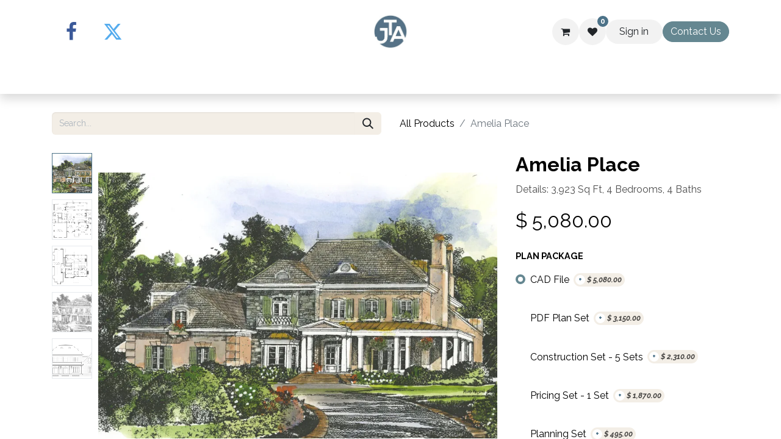

--- FILE ---
content_type: text/html; charset=utf-8
request_url: http://www.johntee.com/shop/1129-amelia-place-106?category=8
body_size: 16265
content:

        

    
        
<!DOCTYPE html>
<html lang="en-US" data-website-id="2" data-main-object="product.template(106,)" data-add2cart-redirect="1">
    <head>
        <meta charset="utf-8"/>
        <meta http-equiv="X-UA-Compatible" content="IE=edge"/>
        <meta name="viewport" content="width=device-width, initial-scale=1"/>
        <meta name="generator" content="Odoo"/>
        <meta name="description" content="Details: 3,923 Sq Ft, 4 Bedrooms, 4 Baths"/>
            
        <meta property="og:type" content="website"/>
        <meta property="og:title" content="Amelia Place"/>
        <meta property="og:site_name" content="​House Plans by John Tee"/>
        <meta property="og:url" content="https://www.johntee.com/shop/1129-amelia-place-106"/>
        <meta property="og:image" content="https://www.johntee.com/web/image/product.template/106/image_1024?unique=0bc2723"/>
        <meta property="og:description" content="Details: 3,923 Sq Ft, 4 Bedrooms, 4 Baths"/>
            
        <meta name="twitter:card" content="summary_large_image"/>
        <meta name="twitter:title" content="Amelia Place"/>
        <meta name="twitter:image" content="https://www.johntee.com/web/image/product.template/106/image_1024?unique=0bc2723"/>
        <meta name="twitter:site" content="@aodesign"/>
        <meta name="twitter:description" content="Details: 3,923 Sq Ft, 4 Bedrooms, 4 Baths"/>
        
        <link rel="canonical" href="https://www.johntee.com/shop/1129-amelia-place-106"/>
        
        <link rel="preconnect" href="https://fonts.gstatic.com/" crossorigin=""/>
        <title> Amelia Place | ​House Plans by John Tee </title>
        <link type="image/x-icon" rel="shortcut icon" href="/web/image/website/2/favicon?unique=61993a6"/>
        <link rel="preload" href="/web/static/src/libs/fontawesome/fonts/fontawesome-webfont.woff2?v=4.7.0" as="font" crossorigin=""/>
        <link type="text/css" rel="stylesheet" href="/web/assets/2/2dc3d4f/web.assets_frontend.min.css"/>
        <script id="web.layout.odooscript" type="text/javascript">
            var odoo = {
                csrf_token: "31d0c6f32cbaa3e1cd567923a1a5af92e88aa706o1800090789",
                debug: "",
            };
        </script>
        <script type="text/javascript">
            odoo.__session_info__ = {"is_admin": false, "is_system": false, "is_public": true, "is_website_user": true, "user_id": false, "is_frontend": true, "profile_session": null, "profile_collectors": null, "profile_params": null, "show_effect": true, "currencies": {"1": {"symbol": "\u20ac", "position": "after", "digits": [69, 2]}, "2": {"symbol": "$", "position": "before", "digits": [69, 2]}}, "bundle_params": {"lang": "en_US", "website_id": 2}, "websocket_worker_version": "17.0-3", "translationURL": "/website/translations", "cache_hashes": {"translations": "07a8da6929ae5cea9e2e72a4355886ebea822dad"}, "recaptcha_public_key": "6LfRp_giAAAAAMzIS3s9e8VfIrIsyVzZxHN3_CdS", "geoip_country_code": "US", "geoip_phone_code": 1, "lang_url_code": "en_US"};
            if (!/(^|;\s)tz=/.test(document.cookie)) {
                const userTZ = Intl.DateTimeFormat().resolvedOptions().timeZone;
                document.cookie = `tz=${userTZ}; path=/`;
            }
        </script>
        <script type="text/javascript" defer="defer" src="/web/assets/2/c59d7df/web.assets_frontend_minimal.min.js" onerror="__odooAssetError=1"></script>
        <script type="text/javascript" defer="defer" data-src="/web/assets/2/e0b9f4e/web.assets_frontend_lazy.min.js" onerror="__odooAssetError=1"></script>
        
        
    </head>
    <body>



        <div id="wrapwrap" class="   ">
                <header id="top" data-anchor="true" data-name="Header" class="  " style=" ">
                    
    <nav data-name="Navbar" aria-label="Main" class="navbar navbar-expand-lg navbar-light o_colored_level o_cc d-none d-lg-block pt-3 shadow-sm ">
        

            <div id="o_main_nav" class="o_main_nav container flex-wrap">
                <div class="o_header_hide_on_scroll d-grid align-items-center w-100 o_grid_header_3_cols pb-3">
                    <ul class="navbar-nav align-items-center gap-1">
                        
                        
        <li class="">
            <div class="o_header_social_links ">
                <div class="s_social_media o_not_editable oe_unmovable oe_unremovable text-end" data-snippet="s_social_media" data-name="Social Media">
                    <h5 class="s_social_media_title d-none">Follow us</h5>
<a href="/website/social/facebook" class="s_social_media_facebook o_nav-link_secondary nav-link m-0 p-0 text-decoration-none" target="_blank" aria-label="Facebook">
                        <i class="fa fa-facebook fa-stack p-1 o_editable_media fa-2x"></i>
                    </a>
<a href="/website/social/twitter" class="s_social_media_twitter o_nav-link_secondary nav-link m-0 p-0 text-decoration-none" target="_blank" aria-label="Twitter">
                        <i class="fa fa-twitter fa-stack p-1 o_editable_media fa-2x"></i>
                    </a>
</div>
            </div>
        </li>
                        
                    </ul>
                    
    <a data-name="Navbar Logo" href="/" style="display: block;" class="navbar-brand logo mx-auto mw-100">
            
            <span role="img" aria-label="Logo of ​House Plans by John Tee" title="​House Plans by John Tee"><img src="/web/image/website/2/logo/%E2%80%8BHouse%20Plans%20by%20John%20Tee?unique=61993a6" class="img img-fluid" width="95" height="40" alt="​House Plans by John Tee" loading="lazy"/></span>
        </a>
    
                    <ul class="navbar-nav align-items-center gap-1 flex-wrap justify-content-end ms-auto">
                        
        
            <li class=" divider d-none"></li> 
            <li class="o_wsale_my_cart  ">
                <a href="/shop/cart" aria-label="Cart" class="o_navlink_background btn position-relative rounded-circle p-1 text-reset">
                <div class="">
                    <i class="fa fa-shopping-cart fa-stack"></i>
                    <sup class="my_cart_quantity badge text-bg-primary position-absolute top-0 end-0 mt-n1 me-n1 rounded-pill d-none" data-order-id="">0</sup>
                </div>
            </a>
        </li>
        
        
            <li class="o_wsale_my_wish  ">
                <a href="/shop/wishlist" class="o_navlink_background btn position-relative rounded-circle p-1 text-reset">
                    <div class="">
                        <i class="fa fa-1x fa-heart fa-stack"></i>
                        <sup class="my_wish_quantity o_animate_blink badge text-bg-primary position-absolute top-0 end-0 mt-n1 me-n1 rounded-pill">0</sup>
                    </div>
                </a>
            </li>
        
            <li class=" o_no_autohide_item">
                <a href="/web/login" class="o_navlink_background btn rounded-circle text-reset">Sign in</a>
            </li>
                        
        
        
                        
        <li data-name="Language Selector" class="o_header_language_selector ">
        
        
        </li>
                        
    <div class="oe_structure oe_structure_solo " data-invisible="1">
      <section class="s_text_block o_colored_level oe_unremovable oe_unmovable" data-snippet="s_text_block" data-name="Text" style="background-image: none;">
        <div class="container">
          <a href="/contactus" class="btn btn-primary btn_cta oe_unremovable btn_ca w-100" data-bs-original-title="" title="" aria-describedby="popover121604">Contact Us</a>
        </div>
      </section>
    </div>
                    </ul>
                </div>
                <div class="d-flex justify-content-center w-100">
                    
    <ul id="top_menu" role="menu" class="nav navbar-nav top_menu o_menu_loading pb-0">
        

                        
    <li role="presentation" class="nav-item">
        <a role="menuitem" href="/shop" class="nav-link ">
            <span>PLAN SEARCH</span>
        </a>
    </li>
    <li role="presentation" class="nav-item dropdown ">
                <a data-bs-toggle="dropdown" href="#" role="menuitem" class="nav-link dropdown-toggle   ">
                    <span>DESIGN</span>
                </a>
                <ul role="menu" class="dropdown-menu ">
    <li role="presentation" class="">
        <a role="menuitem" href="/design-collections" class="dropdown-item ">
            <span>DESIGN COLLECTIONS</span>
        </a>
    </li>
    <li role="presentation" class="">
        <a role="menuitem" href="/newest-designs" class="dropdown-item ">
            <span>OUR LATEST DESIGNS</span>
        </a>
    </li>
    <li role="presentation" class="">
        <a role="menuitem" href="/on-the-drawing-board" class="dropdown-item ">
            <span>THE DRAWING BOARD</span>
        </a>
    </li>
    <li role="presentation" class="">
        <a role="menuitem" href="/custom-design" class="dropdown-item ">
            <span>CUSTOM DESIGN</span>
        </a>
    </li>
    <li role="presentation" class="">
        <a role="menuitem" href="/developer-services" class="dropdown-item ">
            <span>DEVELOPER SERVICES</span>
        </a>
    </li>
                </ul>
            </li>
    <li role="presentation" class="nav-item">
        <a role="menuitem" href="/customize" class="nav-link ">
            <span>CUSTOMIZE PLANS</span>
        </a>
    </li>
    <li role="presentation" class="nav-item">
        <a role="menuitem" href="/aboutus" class="nav-link ">
            <span>ABOUT US</span>
        </a>
    </li>
    <li role="presentation" class="nav-item">
        <a role="menuitem" href="/publications" class="nav-link ">
            <span>IN THE NEWS</span>
        </a>
    </li>
                    
    </ul>
                </div>
            </div>
        
    </nav>
    <nav data-name="Navbar" aria-label="Mobile" class="navbar  navbar-light o_colored_level o_cc o_header_mobile d-block d-lg-none shadow-sm ">
        

        <div class="o_main_nav container flex-wrap justify-content-between">
            
    <a data-name="Navbar Logo" href="/" style="display: block;" class="navbar-brand logo ">
            
            <span role="img" aria-label="Logo of ​House Plans by John Tee" title="​House Plans by John Tee"><img src="/web/image/website/2/logo/%E2%80%8BHouse%20Plans%20by%20John%20Tee?unique=61993a6" class="img img-fluid" width="95" height="40" alt="​House Plans by John Tee" loading="lazy"/></span>
        </a>
    
            <ul class="o_header_mobile_buttons_wrap navbar-nav flex-row align-items-center gap-2 mb-0">
        
            <li class=" divider d-none"></li> 
            <li class="o_wsale_my_cart  ">
                <a href="/shop/cart" aria-label="Cart" class="o_navlink_background_hover btn position-relative rounded-circle border-0 p-1 text-reset">
                <div class="">
                    <i class="fa fa-shopping-cart fa-stack"></i>
                    <sup class="my_cart_quantity badge text-bg-primary position-absolute top-0 end-0 mt-n1 me-n1 rounded-pill d-none" data-order-id="">0</sup>
                </div>
            </a>
        </li>
        
        
            <li class="o_wsale_my_wish  ">
                <a href="/shop/wishlist" class="o_navlink_background_hover btn position-relative rounded-circle border-0 p-1 text-reset">
                    <div class="">
                        <i class="fa fa-1x fa-heart fa-stack"></i>
                        <sup class="my_wish_quantity o_animate_blink badge text-bg-primary position-absolute top-0 end-0 mt-n1 me-n1 rounded-pill">0</sup>
                    </div>
                </a>
            </li>
        
                <li>
                    <button class="nav-link btn me-auto p-2 o_not_editable" type="button" data-bs-toggle="offcanvas" data-bs-target="#top_menu_collapse_mobile" aria-controls="top_menu_collapse_mobile" aria-expanded="false" aria-label="Toggle navigation">
                        <span class="navbar-toggler-icon"></span>
                    </button>
                </li>
            </ul>
            <div id="top_menu_collapse_mobile" class="offcanvas offcanvas-end o_navbar_mobile">
                <div class="offcanvas-header justify-content-end o_not_editable">
                    <button type="button" class="nav-link btn-close" data-bs-dismiss="offcanvas" aria-label="Close"></button>
                </div>
                <div class="offcanvas-body d-flex flex-column justify-content-between h-100 w-100" style="display: block;">
                    <ul class="navbar-nav">
                        
                        
    <ul role="menu" class="nav navbar-nav top_menu  ">
        

                            
    <li role="presentation" class="nav-item">
        <a role="menuitem" href="/shop" class="nav-link ">
            <span>PLAN SEARCH</span>
        </a>
    </li>
    <li role="presentation" class="nav-item dropdown ">
                <a data-bs-toggle="dropdown" href="#" role="menuitem" class="nav-link dropdown-toggle   d-flex justify-content-between align-items-center">
                    <span>DESIGN</span>
                </a>
                <ul role="menu" class="dropdown-menu position-relative rounded-0 o_dropdown_without_offset">
    <li role="presentation" class="">
        <a role="menuitem" href="/design-collections" class="dropdown-item ">
            <span>DESIGN COLLECTIONS</span>
        </a>
    </li>
    <li role="presentation" class="">
        <a role="menuitem" href="/newest-designs" class="dropdown-item ">
            <span>OUR LATEST DESIGNS</span>
        </a>
    </li>
    <li role="presentation" class="">
        <a role="menuitem" href="/on-the-drawing-board" class="dropdown-item ">
            <span>THE DRAWING BOARD</span>
        </a>
    </li>
    <li role="presentation" class="">
        <a role="menuitem" href="/custom-design" class="dropdown-item ">
            <span>CUSTOM DESIGN</span>
        </a>
    </li>
    <li role="presentation" class="">
        <a role="menuitem" href="/developer-services" class="dropdown-item ">
            <span>DEVELOPER SERVICES</span>
        </a>
    </li>
                </ul>
            </li>
    <li role="presentation" class="nav-item">
        <a role="menuitem" href="/customize" class="nav-link ">
            <span>CUSTOMIZE PLANS</span>
        </a>
    </li>
    <li role="presentation" class="nav-item">
        <a role="menuitem" href="/aboutus" class="nav-link ">
            <span>ABOUT US</span>
        </a>
    </li>
    <li role="presentation" class="nav-item">
        <a role="menuitem" href="/publications" class="nav-link ">
            <span>IN THE NEWS</span>
        </a>
    </li>
                        
    </ul>
                        
                        
        <li class="">
            <div class="o_header_social_links mt-2 border-top pt-2 o_border_contrast">
                <div class="s_social_media o_not_editable oe_unmovable oe_unremovable text-end" data-snippet="s_social_media" data-name="Social Media">
                    <h5 class="s_social_media_title d-none">Follow us</h5>
<a href="/website/social/facebook" class="s_social_media_facebook o_nav-link_secondary nav-link m-0 p-0 text-decoration-none" target="_blank" aria-label="Facebook">
                        <i class="fa fa-facebook fa-stack p-1 o_editable_media fa-2x"></i>
                    </a>
<a href="/website/social/twitter" class="s_social_media_twitter o_nav-link_secondary nav-link m-0 p-0 text-decoration-none" target="_blank" aria-label="Twitter">
                        <i class="fa fa-twitter fa-stack p-1 o_editable_media fa-2x"></i>
                    </a>
</div>
            </div>
        </li>
                    </ul>
                    <ul class="navbar-nav gap-2 mt-3 w-100">
                        
            <li class=" o_no_autohide_item">
                <a href="/web/login" class="btn btn-outline-secondary w-100">Sign in</a>
            </li>
                        
        
        
                        
        <li data-name="Language Selector" class="o_header_language_selector ">
        
        
        </li>
                        
    <div class="oe_structure oe_structure_solo " data-invisible="1">
      <section class="s_text_block o_colored_level oe_unremovable oe_unmovable" data-snippet="s_text_block" data-name="Text" style="background-image: none;">
        <div class="container">
          <a href="/contactus" class="btn btn-primary btn_cta oe_unremovable btn_ca w-100 w-100" data-bs-original-title="" title="" aria-describedby="popover121604">Contact Us</a>
        </div>
      </section>
    </div>
                    </ul>
                </div>
            </div>
        </div>
    
    </nav>
    
        </header>
                <main>
                    
            <div itemscope="itemscope" itemtype="http://schema.org/Product" id="wrap" class="js_sale o_wsale_product_page ecom-zoomable zoomodoo-next" data-ecom-zoom-click="1">
                <div class="oe_structure oe_empty oe_structure_not_nearest" id="oe_structure_website_sale_product_1" data-editor-message="DROP BUILDING BLOCKS HERE TO MAKE THEM AVAILABLE ACROSS ALL PRODUCTS"></div>
                <section id="product_detail" class="container py-4 oe_website_sale " data-view-track="1" data-product-tracking-info="{&#34;item_id&#34;: 464, &#34;item_name&#34;: &#34;[1129-CAD] Amelia Place (CAD File)&#34;, &#34;item_category&#34;: &#34;Plan Sales&#34;, &#34;currency&#34;: &#34;USD&#34;, &#34;price&#34;: 5080.0}">
                    <div class="row align-items-center">
                        <div class="col-lg-6 d-flex align-items-center">
                            <div class="d-flex justify-content-between w-100">
    <form method="get" class="o_searchbar_form o_wait_lazy_js s_searchbar_input o_wsale_products_searchbar_form me-auto flex-grow-1 mb-2 mb-lg-0" action="/shop" data-snippet="s_searchbar_input">
            <div role="search" class="input-group me-sm-2">
        <input type="search" name="search" class="search-query form-control oe_search_box border-0 bg-light border-0 text-bg-light" placeholder="Search..." data-search-type="products" data-limit="5" data-display-image="true" data-display-description="true" data-display-extra-link="true" data-display-detail="true" data-order-by="name asc"/>
        <button type="submit" aria-label="Search" title="Search" class="btn oe_search_button btn btn-light">
            <i class="oi oi-search"></i>
        </button>
    </div>

            <input name="order" type="hidden" class="o_search_order_by" value="name asc"/>
            
        
        </form>
        <div class="o_pricelist_dropdown dropdown d-none">

            <a role="button" href="#" data-bs-toggle="dropdown" class="dropdown-toggle btn btn-light">
                House Plans by John Tee Pricelist
            </a>
            <div class="dropdown-menu" role="menu">
            </div>
        </div>
                            </div>
                        </div>
                        <div class="col-lg-6 d-flex align-items-center">
                            <ol class="breadcrumb p-0 mb-2 m-lg-0">
                                <li class="breadcrumb-item o_not_editable">
                                    <a href="/shop">All Products</a>
                                </li>
		<li class="breadcrumb-item active">
                                    <span>Amelia Place</span>
                                </li>
                            </ol>
                        </div>
                    </div>
                    <div class="row" id="product_detail_main" data-name="Product Page" data-image_width="66_pc" data-image_layout="carousel">
                        <div class="col-lg-8 mt-lg-4 o_wsale_product_images position-relative">
        <div id="o-carousel-product" class="carousel slide position-sticky mb-3 overflow-hidden o_carousel_product_left_indicators d-flex" data-bs-ride="carousel" data-bs-interval="0" data-name="Product Carousel">
        <div class="o_carousel_product_indicators ">
            <ol class="carousel-indicators d-flex d-lg-block pe-2 position-static pt-2 pt-lg-0 mx-auto my-0 text-start">
                <li data-bs-target="#o-carousel-product" class="align-top position-relative active" data-bs-slide-to="0">
                    <div><img src="/web/image/product.product/464/image_128/%5B1129-CAD%5D%20Amelia%20Place%20%28CAD%20File%29?unique=0bc2723" class="img o_image_64_cover" alt="Amelia Place" loading="lazy"/></div>
                </li><li data-bs-target="#o-carousel-product" class="align-top position-relative " data-bs-slide-to="1">
                    <div><img src="/web/image/product.image/152/image_128/Amelia%20Place%20Main%20Floor?unique=0bc2723" class="img o_image_64_cover" alt="Amelia Place Main Floor" loading="lazy"/></div>
                </li><li data-bs-target="#o-carousel-product" class="align-top position-relative " data-bs-slide-to="2">
                    <div><img src="/web/image/product.image/153/image_128/Amelia%20Place%20Upper%20Floor?unique=0bc2723" class="img o_image_64_cover" alt="Amelia Place Upper Floor" loading="lazy"/></div>
                </li><li data-bs-target="#o-carousel-product" class="align-top position-relative " data-bs-slide-to="3">
                    <div><img src="/web/image/product.image/154/image_128/Amelia%20Place%20Front%20Rendering?unique=0bc2723" class="img o_image_64_cover" alt="Amelia Place Front Rendering" loading="lazy"/></div>
                </li><li data-bs-target="#o-carousel-product" class="align-top position-relative " data-bs-slide-to="4">
                    <div><img src="/web/image/product.image/155/image_128/Amelia%20Place%20Rear%20Elevation?unique=0bc2723" class="img o_image_64_cover" alt="Amelia Place Rear Elevation" loading="lazy"/></div>
                </li>
            </ol>
        </div>
            <div class="o_carousel_product_outer carousel-outer position-relative flex-grow-1 overflow-hidden">
                <span class="o_ribbon  z-index-1" style=""></span>
                <div class="carousel-inner h-100">
                        <div class="carousel-item h-100 text-center active">
        <div class="d-flex align-items-center justify-content-center h-100 oe_unmovable"><img src="/web/image/product.product/464/image_1024/%5B1129-CAD%5D%20Amelia%20Place%20%28CAD%20File%29?unique=0bc2723" class="img img-fluid oe_unmovable product_detail_img mh-100" alt="Amelia Place" loading="lazy"/></div>
                        </div>
                        <div class="carousel-item h-100 text-center">
        <div class="d-flex align-items-center justify-content-center h-100 oe_unmovable"><img src="/web/image/product.image/152/image_1024/Amelia%20Place%20Main%20Floor?unique=0bc2723" class="img img-fluid oe_unmovable product_detail_img mh-100" alt="Amelia Place Main Floor" loading="lazy"/></div>
                        </div>
                        <div class="carousel-item h-100 text-center">
        <div class="d-flex align-items-center justify-content-center h-100 oe_unmovable"><img src="/web/image/product.image/153/image_1024/Amelia%20Place%20Upper%20Floor?unique=0bc2723" class="img img-fluid oe_unmovable product_detail_img mh-100" alt="Amelia Place Upper Floor" loading="lazy"/></div>
                        </div>
                        <div class="carousel-item h-100 text-center">
        <div class="d-flex align-items-center justify-content-center h-100 oe_unmovable"><img src="/web/image/product.image/154/image_1024/Amelia%20Place%20Front%20Rendering?unique=0bc2723" class="img img-fluid oe_unmovable product_detail_img mh-100" alt="Amelia Place Front Rendering" loading="lazy"/></div>
                        </div>
                        <div class="carousel-item h-100 text-center">
        <div class="d-flex align-items-center justify-content-center h-100 oe_unmovable"><img src="/web/image/product.image/155/image_1024/Amelia%20Place%20Rear%20Elevation?unique=0bc2723" class="img img-fluid oe_unmovable product_detail_img mh-100" alt="Amelia Place Rear Elevation" loading="lazy"/></div>
                        </div>
                </div>
                    <a class="carousel-control-prev" href="#o-carousel-product" role="button" data-bs-slide="prev">
                        <span class="oi oi-chevron-left fa-2x oe_unmovable" role="img" aria-label="Previous" title="Previous"></span>
                    </a>
                    <a class="carousel-control-next" href="#o-carousel-product" role="button" data-bs-slide="next">
                        <span class="oi oi-chevron-right fa-2x oe_unmovable" role="img" aria-label="Next" title="Next"></span>
                    </a>
            </div>
        </div>
                        </div>
                        <div id="product_details" class="col-lg-4 mt-md-4">
                            <h1 itemprop="name">Amelia Place</h1>
                            <span itemprop="url" style="display:none;">https://www.johntee.com/shop/1129-amelia-place-106</span>
                            <span itemprop="image" style="display:none;">https://www.johntee.com/web/image/product.template/106/image_1920?unique=0bc2723</span>
                            <p class="text-muted my-2" placeholder="A short description that will also appear on documents.">Details: 3,923 Sq Ft, 4 Bedrooms, 4 Baths</p>
                            
                            <form action="/shop/cart/update" method="POST">
                                <input type="hidden" name="csrf_token" value="31d0c6f32cbaa3e1cd567923a1a5af92e88aa706o1800090789"/>
                                <div class="js_product js_main_product mb-3">
                                    <div>
        <div itemprop="offers" itemscope="itemscope" itemtype="http://schema.org/Offer" class="product_price mt-2 mb-3 d-inline-block">
            <h3 class="css_editable_mode_hidden">
                <span class="oe_price" style="white-space: nowrap;" data-oe-type="monetary" data-oe-expression="combination_info[&#39;price&#39;]">$ <span class="oe_currency_value">5,080.00</span></span>
                <span itemprop="price" style="display:none;">5080.0</span>
                <span itemprop="priceCurrency" style="display:none;">USD</span>
                <span style="text-decoration: line-through; white-space: nowrap;" itemprop="listPrice" class="text-danger oe_default_price ms-1 h5 d-none" data-oe-type="monetary" data-oe-expression="combination_info[&#39;list_price&#39;]">$ <span class="oe_currency_value">5,080.00</span></span>
            </h3>
            <h3 class="css_non_editable_mode_hidden decimal_precision" data-precision="2">
                <span>$ <span class="oe_currency_value">0.00</span></span>
            </h3>
        </div>
        <div id="product_unavailable" class="d-none">
            <h3 class="fst-italic">Not Available For Sale</h3>
        </div>
                                    </div>
                                    
                                        <input type="hidden" class="product_id" name="product_id" value="464"/>
                                        <input type="hidden" class="product_template_id" name="product_template_id" value="106"/>
                                        <input type="hidden" class="product_category_id" name="product_category_id" value="12"/>
        <ul class="list-unstyled js_add_cart_variants mb-0 flex-column" data-attribute_exclusions="{&#34;exclusions&#34;: {&#34;460&#34;: [], &#34;461&#34;: [], &#34;462&#34;: [], &#34;463&#34;: [], &#34;464&#34;: [], &#34;54357&#34;: [], &#34;1473&#34;: []}, &#34;archived_combinations&#34;: [], &#34;parent_exclusions&#34;: {}, &#34;parent_combination&#34;: [], &#34;parent_product_name&#34;: null, &#34;mapped_attribute_names&#34;: {&#34;460&#34;: &#34;Plan Package: CAD File&#34;, &#34;461&#34;: &#34;Plan Package: PDF Plan Set&#34;, &#34;462&#34;: &#34;Plan Package: Construction Set - 5 Sets&#34;, &#34;463&#34;: &#34;Plan Package: Pricing Set - 1 Set&#34;, &#34;464&#34;: &#34;Plan Package: Planning Set&#34;, &#34;54357&#34;: &#34;Additional Options: None&#34;, &#34;1473&#34;: &#34;Additional Options: Full Reverse (Right Reading)&#34;}}">
                    
                    <li data-attribute_id="1" data-attribute_name="Plan Package" data-attribute_display_type="radio" class="variant_attribute ">

                        
                        <strong class="attribute_name">Plan Package</strong>

                            <ul data-attribute_id="1" class="list-inline list-unstyled o_wsale_product_attribute ">
                                    <li class="list-inline-item mb-3 js_attribute_value" style="margin: 0;">
                                        <label class="col-form-label">
                                            <div class="form-check">
                                                <input aria-label="Product Variant {{ptal.id}}" type="radio" class="form-check-input js_variant_change always" checked="True" name="ptal-102" value="460" data-value_id="460" data-value_name="CAD File" data-attribute_name="Plan Package"/>
                                                <div class="radio_input_value form-check-label">
                                                    <span>CAD File</span>
        <span class="badge rounded-pill text-bg-light border">
            
            <span class="sign_badge_price_extra">+</span>
            <span class="variant_price_extra text-muted fst-italic" style="white-space: nowrap;" data-oe-type="monetary" data-oe-expression="abs(price_extra)">$ <span class="oe_currency_value">5,080.00</span></span>
        </span>
                                                </div>
                                            </div>
                                        </label>
                                    </li>
                                    <li class="list-inline-item mb-3 js_attribute_value" style="margin: 0;">
                                        <label class="col-form-label">
                                            <div class="form-check">
                                                <input aria-label="Product Variant {{ptal.id}}" type="radio" class="form-check-input js_variant_change always" name="ptal-102" value="461" data-value_id="461" data-value_name="PDF Plan Set" data-attribute_name="Plan Package"/>
                                                <div class="radio_input_value form-check-label">
                                                    <span>PDF Plan Set</span>
        <span class="badge rounded-pill text-bg-light border">
            
            <span class="sign_badge_price_extra">+</span>
            <span class="variant_price_extra text-muted fst-italic" style="white-space: nowrap;" data-oe-type="monetary" data-oe-expression="abs(price_extra)">$ <span class="oe_currency_value">3,150.00</span></span>
        </span>
                                                </div>
                                            </div>
                                        </label>
                                    </li>
                                    <li class="list-inline-item mb-3 js_attribute_value" style="margin: 0;">
                                        <label class="col-form-label">
                                            <div class="form-check">
                                                <input aria-label="Product Variant {{ptal.id}}" type="radio" class="form-check-input js_variant_change always" name="ptal-102" value="462" data-value_id="462" data-value_name="Construction Set - 5 Sets" data-attribute_name="Plan Package"/>
                                                <div class="radio_input_value form-check-label">
                                                    <span>Construction Set - 5 Sets</span>
        <span class="badge rounded-pill text-bg-light border">
            
            <span class="sign_badge_price_extra">+</span>
            <span class="variant_price_extra text-muted fst-italic" style="white-space: nowrap;" data-oe-type="monetary" data-oe-expression="abs(price_extra)">$ <span class="oe_currency_value">2,310.00</span></span>
        </span>
                                                </div>
                                            </div>
                                        </label>
                                    </li>
                                    <li class="list-inline-item mb-3 js_attribute_value" style="margin: 0;">
                                        <label class="col-form-label">
                                            <div class="form-check">
                                                <input aria-label="Product Variant {{ptal.id}}" type="radio" class="form-check-input js_variant_change always" name="ptal-102" value="463" data-value_id="463" data-value_name="Pricing Set - 1 Set" data-attribute_name="Plan Package"/>
                                                <div class="radio_input_value form-check-label">
                                                    <span>Pricing Set - 1 Set</span>
        <span class="badge rounded-pill text-bg-light border">
            
            <span class="sign_badge_price_extra">+</span>
            <span class="variant_price_extra text-muted fst-italic" style="white-space: nowrap;" data-oe-type="monetary" data-oe-expression="abs(price_extra)">$ <span class="oe_currency_value">1,870.00</span></span>
        </span>
                                                </div>
                                            </div>
                                        </label>
                                    </li>
                                    <li class="list-inline-item mb-3 js_attribute_value" style="margin: 0;">
                                        <label class="col-form-label">
                                            <div class="form-check">
                                                <input aria-label="Product Variant {{ptal.id}}" type="radio" class="form-check-input js_variant_change always" name="ptal-102" value="464" data-value_id="464" data-value_name="Planning Set" data-attribute_name="Plan Package"/>
                                                <div class="radio_input_value form-check-label">
                                                    <span>Planning Set</span>
        <span class="badge rounded-pill text-bg-light border">
            
            <span class="sign_badge_price_extra">+</span>
            <span class="variant_price_extra text-muted fst-italic" style="white-space: nowrap;" data-oe-type="monetary" data-oe-expression="abs(price_extra)">$ <span class="oe_currency_value">495.00</span></span>
        </span>
                                                </div>
                                            </div>
                                        </label>
                                    </li>
                            </ul>
                    </li>
                    
                    <li data-attribute_id="6" data-attribute_name="Additional Options" data-attribute_display_type="select" class="variant_attribute ">

                        
                        <strong class="attribute_name">Additional Options</strong>

                            <select data-attribute_id="6" class="form-select css_attribute_select o_wsale_product_attribute js_variant_change no_variant " name="ptal-355">
                                    <option value="54357" data-value_id="54357" data-value_name="None" data-attribute_name="Additional Options" selected="True">
                                        <span>None</span>
                                    </option>
                                    <option value="1473" data-value_id="1473" data-value_name="Full Reverse (Right Reading)" data-attribute_name="Additional Options">
                                        <span>Full Reverse (Right Reading)</span>
        <span class="badge rounded-pill text-bg-light border">
            
            <span class="sign_badge_price_extra">+</span>
            <span class="variant_price_extra text-muted fst-italic" style="white-space: nowrap;" data-oe-type="monetary" data-oe-expression="abs(price_extra)">$ <span class="oe_currency_value">250.00</span></span>
        </span>
                                    </option>
                            </select>
                    </li>
            </ul>
                                    
        <p class="css_not_available_msg alert alert-warning">This combination does not exist.</p>
                                    <div id="o_wsale_cta_wrapper" class="d-flex flex-wrap align-items-center">

                                        <div id="add_to_cart_wrap" class="d-inline-flex align-items-center mb-2 me-auto">
                                            <a data-animation-selector=".o_wsale_product_images" role="button" id="add_to_cart" href="#" class="btn btn-primary js_check_product a-submit flex-grow-1">
                                                <i class="fa fa-shopping-cart me-2"></i>
                                                Add to cart
                                            </a>
                <button type="button" role="button" class="btn btn-link mt16 o_add_wishlist_dyn" data-action="o_wishlist" data-product-template-id="106" data-product-product-id="464"><span class="fa fa-heart" role="img" aria-label="Add to wishlist"></span> Add to wishlist</button>
                                        </div>
                                        <div id="product_option_block" class="d-flex flex-wrap w-100"></div>
                                    </div>
      <div class="availability_messages o_not_editable"></div>
                                    <div id="contact_us_wrapper" class="d-none oe_structure oe_structure_solo ">
                                        <section class="s_text_block" data-snippet="s_text_block" data-name="Text">
                                            <div class="container">
                                                <a class="btn btn-primary btn_cta" href="/contactus">Contact Us
                                                </a>
                                            </div>
                                        </section>
                                    </div>
        <div class="o_product_tags o_field_tags d-flex flex-wrap align-items-center gap-2">
        </div>
                                </div>
                            </form>
                            <div id="product_attributes_simple">
                                <table class="table table-sm text-muted d-none">
                                </table>
                            </div>
                            <div id="o_product_terms_and_share" class="d-flex justify-content-between flex-column flex-md-row align-items-md-end mb-3">
            <div class="h4 mt-3 mb-0 d-flex justify-content-md-end flex-shrink-0" contenteditable="false">
    <div data-snippet="s_share" class="s_share text-start o_no_link_popover text-lg-end">
                <a href="https://www.facebook.com/sharer/sharer.php?u={url}" target="_blank" aria-label="Facebook" class="s_share_facebook mx-1 my-0">
                    <i class="fa fa-facebook "></i>
                </a>
                <a href="https://twitter.com/intent/tweet?text={title}&amp;url={url}" target="_blank" aria-label="Twitter" class="s_share_twitter mx-1 my-0">
                    <i class="fa fa-twitter "></i>
                </a>
                <a href="https://pinterest.com/pin/create/button/?url={url}&amp;media={media}&amp;description={title}" target="_blank" aria-label="Pinterest" class="s_share_pinterest mx-1 my-0">
                    <i class="fa fa-pinterest "></i>
                </a>
                <a href="mailto:?body={url}&amp;subject={title}" aria-label="Email" class="s_share_email mx-1 my-0">
                    <i class="fa fa-envelope "></i>
                </a>
            </div>
            </div>
                            </div>
          <input id="wsale_user_email" type="hidden" value=""/>
                        </div>
            
            <div class="row col-md-8 mt-md-4" id="plan_details" name="plan data">
                <h2>Floor Plan Features of the <span>Amelia Place</span></h2>
                <div class="col-sm-6 col-md-6 col-lg-6 col-xl-6">
                   <hr/><h4>Specifications</h4><hr/>
                    <div>
                        <strong>Floors: </strong>
                            <span>2</span>
                    </div>
                    <div>
                        <strong>Bedrooms: </strong>
                            <span>4</span>
                    </div>
                    <div>
                        <strong>Bathrooms: </strong>
                            <span>4.0</span>
                    </div>
                    <div>
                        <strong>Foundation(s): </strong>
                            <span>Crawlspace</span>
                    </div>
                    <hr/><h4>Square Feet</h4><hr/>
                    <div>
                        <strong>Main Floor: </strong>
                            <span>2,745</span>
                    </div>
                    <div>
                        <strong>Upper Floor: </strong>
                            <span>1,178</span>
                    </div>
                    <div>
                        <strong>Total Conditioned: </strong>
                            <span>3,923</span>
                    </div>
                    <div>
                        <strong>Future Space: </strong>
                            <span>961</span>
                    </div>
                    <div>
                        <strong>Front Porch: </strong>
                            <span>380</span>
                    </div>
                    <div>
                        <strong>Rear Porch: </strong>
                            <span>480</span>
                    </div>
                    <hr/><h4>Dimensions</h4><hr/>
                    <div>
                        <strong>Width: </strong>
                            <span>78&#39;-4&#34;</span>
                    </div>
                    <div>
                        <strong>Depth: </strong>
                            <span>66&#39;-2&#34;</span>
                    </div>
                    <div>
                        <strong>Height: </strong>
                            <span>32&#39;</span>
                    </div>
                    <div>
                        <hr/><h4>House Levels</h4><hr/>
                        <table class="table table-sm ml-4">
                            <tr>
                                <th>Level Name</th>
                                <th>Ceiling Heights</th>
                            </tr>
                                <tr>
                                    <td>
                                        <span>Main Floor</span>
                                    </td>
                                    <td>
                                        <span>10&#39;-0&#34;</span> 
                                    </td>
                                </tr>
                        </table>
                    </div>
                </div>
                <div class="col-sm-6 col-md-6 col-lg-6 col-xl-6">
                    
                    <hr/><h4>Construction</h4><hr/>
                    <div>
                        <strong>Wall Construction: </strong>
                            <span>2x4</span>
                    </div>
                    <div>
                        <strong>Exterior Finish: </strong>
                            <span>Brick, Lap Siding, Stone</span>
                    </div>
                    <div>
                        <strong>Roof Construction: </strong>
                            <span>Rafter</span>
                    </div>
                    <div>
                        <strong>Roof Pitch: </strong>
                            <span>10:12, 12:12</span>
                    </div>
                    <hr/><h4>Features</h4><hr/>
                    <div>
                        <strong>Kitchen: </strong>
                            <span>Island, Snack, Pantry, Breakfast Nook</span>
                    </div>
                    <div>
                        <strong>Master Suite: </strong>
                            <span>Tub, Double Sink, Shower, Porch, Double Doors, Private Toilet, Walk-in Closet, Fireplace</span>
                    </div>
                    <div>
                        <strong>Additional: </strong>
                            <span>Fireplace, Loft, Porch, Two Stairs to Upper</span>
                    </div>
                    <div>
                        <hr/><h4>Garage</h4><hr/>
                        <table class="table table-sm ml-4">
                            <tr>
                                <th>Type</th>
                                <th>Size</th>
                            </tr>
                                <tr>
                                    <td>
                                        <span>Attached</span>
                                    </td>
                                    <td>
                                        <span>2 - Stall</span> 
                                    </td>
                                </tr>
                        </table>
                    </div>
                </div>
                <div class="col-sm-12 col-md-12 col-lg-12 col-xl-12 col">
                    <hr/><h4>Description</h4><hr/>
                    <div>Simplicity and sophistication combine for the design of Amelia Place. This plan honors the traditional architectural elements for the exterior with contemporary interior styling to create a house plan that is suitable for today’s family living. <br>
<br>
Expansive and comfortable, the plan offers either 4 or 5 bedrooms and 4 baths. The master suite, located on the main level, features a private bath and easy access to the laundry room.<br>
<br>
This house comprises over 3,600 square feet of heated space, with an additional 900 square feet of bonus space above the garage wing. </div>
                </div>      
            </div>
            <div id="plan_option_descriptions" class="col-md-4 mt-md-4">
                <p align="center" class="text-muted" style="background-color:#FAFAFA">
                    CAD File<br/>
                    Source drawing files of the plan. This package is best provided to a local design professional when customizing the plan with architect.<br/>
                    <br/>
                    PDF Plan Set<br/>
                    Downloadable file of the complete drawing set.  Required for customization or printing large number of sets for sub-contractors.<br/>
                    <br/>
                    Construction Set<br/>
                    Five complete sets of construction plans, when building the house as-is or with minor field adjustments.  This set is stamped with a copyright.<br/>
                    <br/>
                    Pricing Set<br/>
                    Recommended for construction bids or pricing. Stamped "Not For Construction".  The purchase price can be applied toward an upgrade to other packages of the same plan.<br/>
                    <br/>
                    Planning Set<br/>
                    For planning purposes only and Stamped "Not for Construction." This set is ideal for planning modifications or verifying furniture sizes in rooms.
                </p>
            </div>
                    </div>
                </section>
                <div itemprop="description" class="oe_structure oe_empty mt16" id="product_full_description"><p><br></p></div>
                <div class="oe_structure oe_empty oe_structure_not_nearest mt16" id="oe_structure_website_sale_product_2" data-editor-message="DROP BUILDING BLOCKS HERE TO MAKE THEM AVAILABLE ACROSS ALL PRODUCTS"></div>
            </div>
        
        <div id="o_shared_blocks" class="oe_unremovable"></div>
                </main>
                <footer id="bottom" data-anchor="true" data-name="Footer" class="o_footer o_colored_level o_cc ">
                    <div id="footer" class="oe_structure oe_structure_solo">
      <section class="s_text_block pb0 pt16" style="background-image: none;" data-snippet="s_text_block" data-name="Text" data-bs-original-title="" title="" aria-describedby="tooltip417691">
        <div class="container">
          <div class="row o_grid_mode" data-row-count="5">
            <div class="o_colored_level o_grid_item g-col-lg-4 g-height-5 col-lg-4" style="grid-row-start: 1; grid-column-start: 1; grid-row-end: 6; grid-column-end: 5; z-index: 1;">
              <h5>
                <b>Plan Information</b>
              </h5>
              <u data-bs-original-title="" title="" aria-describedby="tooltip846252">
                <a href="/customize" data-bs-original-title="" title="" aria-describedby="tooltip904032">Customization Services<br/></a>
              </u>
              <u data-bs-original-title="" title="" aria-describedby="tooltip846252">
                <a href="/newest-designs" data-bs-original-title="" title="" aria-describedby="tooltip645045">Our Latest Designs<br/></a>
              </u>
              <u data-bs-original-title="" title="" aria-describedby="tooltip846252">
                <a href="/on-the-drawing-board" data-bs-original-title="" title="" aria-describedby="tooltip900991">On The Drawing Board<br/></a>
              </u>
              <br/>
              <u data-bs-original-title="" title="" aria-describedby="tooltip846252">
                <a href="/what-houseplans-include">What Plans Include<br/></a>
              </u>
              <u data-bs-original-title="" title="" aria-describedby="tooltip846252">
                <a href="/faq" data-bs-original-title="" title="">FAQ<br/></a>
              </u>
              <u data-bs-original-title="" title="" aria-describedby="tooltip846252"><a href="/privacy">Privacy</a>&nbsp;</u>
              <u data-bs-original-title="" title="" aria-describedby="tooltip846252">
                <br/>
              </u>
              <a href="/what-houseplans-include">
                <u data-bs-original-title="" title="" aria-describedby="tooltip846252">
                  <br/>
                </u>
              </a>
            </div>
            <div class="o_colored_level o_grid_item g-col-lg-3 g-height-5 col-lg-3" id="connect" data-bs-original-title="" title="" aria-describedby="tooltip115892" style="grid-row-start: 1; grid-column-start: 5; grid-row-end: 6; grid-column-end: 8; z-index: 2;">
              <h5 style="text-align: left;" class="pb0">
                <b>Connect with Us</b>
              </h5>
              <ul class="list-unstyled">
                <li><span class="fa fa-envelope"></span>&nbsp;<a href="/contactus" data-bs-original-title="" title="" aria-describedby="tooltip325874">Contact us</a></li>
                <li>
                  <i class="fa fa-phone"></i>&nbsp;(888) 362-5517</li>
                <li>
                  
                </li>
              </ul>
              <p>
                <a class="btn btn-sm" target="_blank" href="https://www.facebook.com/johnteearchitect" data-bs-original-title="" title="">
                  <span class="fa fa-facebook-square text-o-color-5 fa-2x" style="font-size: 24px;" data-bs-original-title="" title="" aria-describedby="tooltip910322"></span>
                </a>
                <a class="btn btn-sm o_we_force_no_transition" target="_blank" href="https://twitter.com/JohnTeeDesign" data-bs-original-title="" title="">
                  <i class="d-block fa fa-twitter mx-auto fa-2x text-o-color-5 o_we_force_no_transition" data-bs-original-title="" title="" aria-describedby="tooltip93145"></i>
                </a>
              </p>
            </div>
            <div class="o_colored_level o_grid_item g-col-lg-5 g-height-5 col-lg-5" style="grid-row-start: 1; grid-column-start: 8; grid-row-end: 6; grid-column-end: 13; z-index: 3;">
              <h5>
                <b>
                  <span>​House Plans by John Tee</span></b>
              </h5>
              <p> Our goal has always been to provide our clients with personal design solutions that reflect regional character, timeless styling, and thoughtful planning. </p>
            </div>
          </div>
        </div>
      </section>
    </div>
  <div class="o_footer_copyright o_colored_level o_cc" data-name="Copyright">
                        <div class="container py-3">
                            <div class="row">
                                <div class="col-sm text-center text-sm-start text-muted">
                                    <span class="o_footer_copyright_name mr-2">Copyright &copy; <span itemprop="name">​House Plans by John Tee</span></span>
        </div>
                                <div class="col-sm text-center text-sm-end o_not_editable">
        <div class="o_brand_promotion">
        Powered by 
                <a target="_blank" class="badge text-bg-light" href="http://http://www.architecturaloverflow.com?utm_source=db&amp;utm_medium=portal">
                    <img alt="Architectural Overflow, LLC" width="62" height="20" style="width: auto; height: 1em; vertical-align: baseline;" src="[data-uri]" loading="lazy"/>
                </a>
            - 
                 <a target="_blank" href="https://www.aollc.net">Architectural Overflow, LLC</a>
            
        </div>
                                </div>
                            </div>
                        </div>
                    </div>
                </footer>
            </div>
            <script id="tracking_code" async="async" src="https://www.googletagmanager.com/gtag/js?id=G-HQK53PVHJV"></script>
            <script>
                window.dataLayer = window.dataLayer || [];
                function gtag(){dataLayer.push(arguments);}
                gtag('js', new Date());
                gtag('config', 'G-HQK53PVHJV');
            </script>
        
        </body>
</html>
    